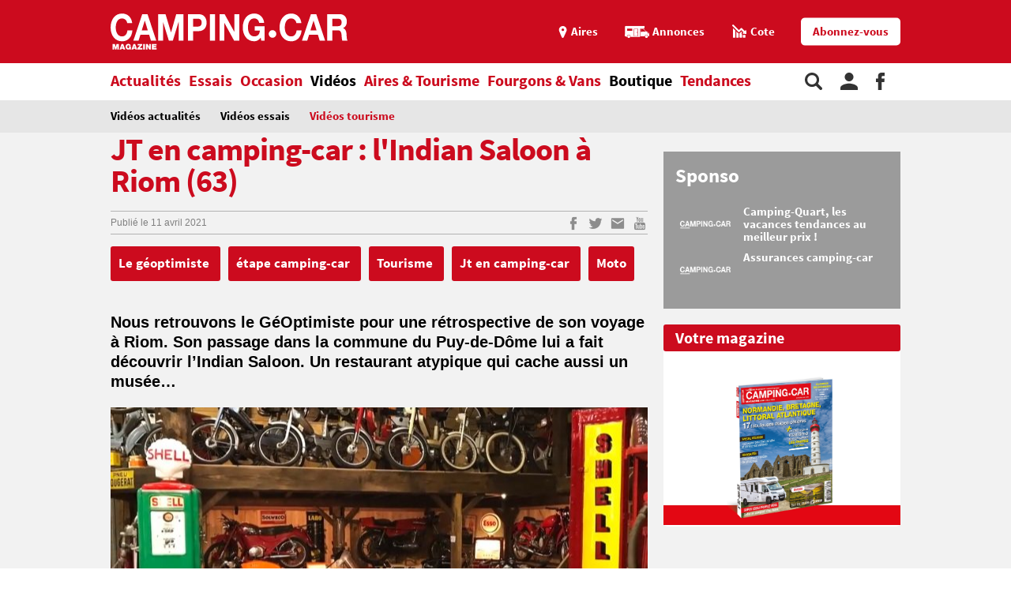

--- FILE ---
content_type: text/html;charset=UTF-8
request_url: https://www.camping-car.com/video-tourisme/26513-jt-en-camping-car-lindian-saloon-a-riom-63
body_size: 10773
content:
<!doctype html><html lang="fr"><head prefix="og: http://ogp.me/ns# fb: http://ogp.me/ns/fb# article: http://ogp.me/ns/article# website: http://ogp.me/ns/website#"><meta charset="utf-8"><meta name="viewport" content="width=device-width, initial-scale=1.0, shrink-to-fit=no"><meta name="referrer" content="origin-when-crossorigin"><meta property="og:locale" content="fr_FR"><meta property="og:url" content="https://www.camping-car.com/video-tourisme/26513-jt-en-camping-car-lindian-saloon-a-riom-63"><meta property="og:type" content="website"><meta property="og:site_name" content="Camping-car Magazine"><title>JT en camping-car : l'Indian Saloon à Riom (63) - Vidéos tourisme | Camping-car Magazine</title><meta name="description" content="Nous retrouvons le G&eacute;Optimiste pour une r&eacute;trospective de son voyage &agrave; Riom. Son passage dans la commune du Puy-de-D&ocirc;me lui a fait d&eacute;couvrir l&rsquo;Indian Saloon. Un restaurant atypique qui cache aussi un mus&eacute;e&hellip;"><link rel="canonical" href="https://www.camping-car.com/video-tourisme/26513-jt-en-camping-car-lindian-saloon-a-riom-63"><link rel="target_url" href="https://www.camping-car.com/video-tourisme/26513-jt-en-camping-car-lindian-saloon-a-riom-63"><link rel="amphtml" href="https://www.camping-car.com/video-tourisme/26513-jt-en-camping-car-lindian-saloon-a-riom-63.amp" ><meta property="og:title" content="JT en camping-car : l'Indian Saloon &agrave; Riom (63) - Vid&eacute;os tourisme | Camping-car Magazine"><meta property="og:description" content="Nous retrouvons le G&eacute;Optimiste pour une r&eacute;trospective de son voyage &agrave; Riom. Son passage dans la commune du Puy-de-D&ocirc;me lui a fait d&eacute;couvrir l&rsquo;Indian Saloon. Un restaurant atypique qui cache aussi un mus&eacute;e&hellip;"> <script type="application/ld+json">{ "@context": "http://schema.org",
          "@type": "Organization",
          "name": "Camping-Car Magazine",
          "url": "https://www.camping-car.com",
          "logo": "https://www.camping-car.com/img/logo-ccm-rouge.png",
          "potentialAction": {
            "@type": "SearchAction",
            "target": "https://www.camping-car.com/recherche?q={search_term_string}",
            "query-input": "required name=search_term_string"
          },
          "sameAs": [
                "https://www.facebook.com/campingcarmag",
                "https://plus.google.com/9223372036854775807",
                "https://www.youtube.com/user/campingcarmagazine"
            ]
        }</script> <link rel="icon" href="/img/favicon/favicon-16.png" sizes="16x16" type="image/png"><link rel="icon" href="/img/favicon/favicon-32.png" sizes="32x32" type="image/png"><link rel="icon" href="/img/favicon/favicon-48.png" sizes="48x48" type="image/png"><link rel="icon" href="/img/favicon/favicon-62.png" sizes="62x62" type="image/png"><link rel="icon" href="/img/favicon/favicon-192.png" sizes="192x192" type="image/png"><link rel="apple-touch-icon" href="/apple-touch-icon.png"><link rel="apple-touch-icon" href="/img/favicon/apple-touch-icon-57.png" sizes="57x57"><link rel="apple-touch-icon" href="/img/favicon/apple-touch-icon-72.png" sizes="72x72"><link rel="apple-touch-icon" href="/img/favicon/apple-touch-icon-76.png" sizes="76x76"><link rel="apple-touch-icon" href="/img/favicon/apple-touch-icon-114.png" sizes="114x114"><link rel="apple-touch-icon" href="/img/favicon/apple-touch-icon-120.png" sizes="120x120"><link rel="apple-touch-icon" href="/img/favicon/apple-touch-icon-144.png" sizes="144x144"><link rel="apple-touch-icon" href="/img/favicon/apple-touch-icon-152.png" sizes="152x152"><link rel="apple-touch-icon" href="/img/favicon/apple-touch-icon-180.png" sizes="180x180"><link rel="stylesheet" type="text/css" href="/css/ccm.css" media="all"><script src="/js/fundingchoices.js"></script><script src="/js/taboola-loader.js"></script> <script async='async' src='https://securepubads.g.doubleclick.net/tag/js/gpt.js'></script> <script>var googletag = googletag || {};
  googletag.cmd = googletag.cmd || [];</script> <script>googletag.cmd.push(function(){
        // tags
        googletag.pubads().setTargeting('page-id', '26513');
googletag.pubads().setTargeting('date', '11-04-2021');
googletag.pubads().setTargeting('dossier', 'videos');

      
        //identification du referer
        var adReferrer = document.referrer;
        (adReferrer.indexOf("google")>0) ? dfpReferrer = 'google' : dfpReferrer = 'other';
        googletag.pubads().setTargeting('referer',dfpReferrer);

        //gestion dynamique des pages de test
        // var adTest = new URL(document.URL).searchParams.get("adtest");
        // googletag.pubads().setTargeting('adtest',adTest);

        // opts & declanchement
        googletag.pubads().enableSingleRequest();
        googletag.pubads().setCentering(true);
        googletag.pubads().collapseEmptyDivs(true);
        googletag.enableServices();
    })</script>  <script async src=https://www.googletagmanager.com/gtag/js?id=G-0B54XH4DMT></script> <script>window.dataLayer = window.dataLayer || [];

  function gtag(){dataLayer.push(arguments);}

  gtag('js', new Date());

 

  gtag('config', 'G-0B54XH4DMT');</script> <link rel="preload" href="https://www.camping-car.com/img/ph.png" as="image"><link rel="preload" href="https://www.camping-car.com/fonts/source-sans-pro-bold.woff2" as="font" type="font/woff2" crossorigin> <!--[if gt IE 9]><link rel="stylesheet" type="text/css" href="/css/ie-fix.css" media="all"> <![endif]--></head><body><div id="habillage"> <script>googletag.cmd.push(function() {
      
      googletag.defineSlot('/21684681148/Camping-Car/video-tourisme_article', [[1,1]], 'habillage').addService(googletag.pubads()).setCollapseEmptyDiv(true);
      googletag.display('habillage'); 
    });</script> </div><div id="ofp"> <script>googletag.cmd.push(function() {
      
      googletag.defineOutOfPageSlot('/21684681148/Camping-Car/video-tourisme_article', 'ofp').addService(googletag.pubads()).setCollapseEmptyDiv(true);
      googletag.display('ofp'); 
    });</script> </div><div id="ccm"><header class="ccm-header"><div id="access"> <a rel="nofollow" href="#nav">Aller au menu</a> <a rel="nofollow" href="#ccm" accesskey="s">Aller au contenu</a> <a rel="nofollow" href="#search" accesskey="4">Aller à la recherche</a></div><div class="top-header"><div class="wrap-ccm"><div class="logo" itemscope="" itemtype="http://schema.org/Organization"> <a href="/" itemprop="url" title="Camping-car magazine"> <svg width="300" height="60"> <use xlink:href="/svg/sprite.svg#svg-logo"></use> </svg> </a></div><div class="top-right"> <a title="Menu" class="bt-menu js-open-menu" id="showMenu"> <span>MENU</span> </a><div class="close-nav js-close-menu"> <svg width="25" height="25"> <use xlink:href="/svg/sprite.svg#svg-close"></use> </svg></div><div class="lk-top"> <a href="/aires" title="Les aires"> <span class="picto pic-gps"> <svg width="15" height="20"> <use xlink:href="/svg/sprite.svg#svg-gps"></use> </svg> </span> <span class="txt"> Aires </span> </a> <a href="/occasion/annonces" title="Les annonces"> <span class="picto pic-annonces"> <svg width="33" height="16"> <use xlink:href="/svg/sprite.svg#svg-campingcar"></use> </svg> </span> <span class="txt"> Annonces </span> </a> <a href="/occasion/cote" title="Les Cotes"> <span class="picto pic-cote"> <svg width="22" height="18"> <use xlink:href="/svg/sprite.svg#svg-cote"></use> </svg> </span> <span class="txt"> Cote </span> </a> <a href="https://boutique.edicamp.com/collections/abonnements" target="_blank" title="Abonnez-vous" class="bt-round white" style="color: #cc0b1e"> Abonnez-vous </a></div></div></div></div><nav class="ccm-nav"><div class="wrap-ccm"><div class="nav-left"><form action="/recherche" role="search" class="ccm-nav-search"><div class="wrap-ccm"> <input name="w" type="text" name="" class="search-field" placeholder="Rechercher"> <button type="submit"> <svg width="20" height="20"> <use xlink:href="/svg/sprite.svg#svg-search"></use> </svg> </button></div></form><ul class="items-menu"><li class="m-item"> <a href="/aires" title="Les aires" rel="nofollow"> <span class="picto pic-gps"> <svg width="15" height="20"> <use xlink:href="/svg/sprite.svg#svg-gps"></use> </svg> </span> <span class="item-list"> Aires </span> </a></li><li class="m-item"> <a href="/occasion/cote" title="Les Cotes" rel="nofollow"> <span class="picto pic-cote"> <svg width="22" height="18"> <use xlink:href="/svg/sprite.svg#svg-cote"></use> </svg> </span> <span class="item-list"> Cotes </span> </a></li><li class="m-item"> <a href="https://boutique.edicamp.com/collections/abonnements" target="_blank" title="Abonnez-vous" rel="nofollow"> <span class="item-list"> Abonnez-vous </span> </a></li><li class="js-nav-link "> <a href="https://www.camping-car.com/actualites" title="Actualités"> <span class="item-list" > Actualités </span> <span class="pic-mob-nav"> <svg width="12" height="12"> <use xlink:href="/svg/sprite.svg#svg-fleche-d"></use> </svg> </span> </a><div class="wrap-ss-nav"><div class="ss-nav"><ul><li > <a href="/actus-des-marques" title="Actus des marques"> Actus des marques </a></li><li > <a href="/equipements-et-accessoires" title="Équipements et accessoires"> Équipements et accessoires </a></li><li > <a href="/actus-des-aires" title="Actus des aires"> Actus des aires </a></li><li > <a href="/agenda-des-pro" title="Agenda des Pro"> Agenda des Pro </a></li><li > <a href="/reglementation" title="Réglementation"> Réglementation </a></li><li > <a href="/carnet-dadresses" title="Carnet d&#039;adresses"> Carnet d&#039;adresses </a></li><li > <a href="/nos-actus" title="Nos actus"> Nos actus </a></li></ul></div></div></li><li class="js-nav-link "> <a href="https://www.camping-car.com/essais" title="Essais"> <span class="item-list" > Essais </span> <span class="pic-mob-nav"> <svg width="12" height="12"> <use xlink:href="/svg/sprite.svg#svg-fleche-d"></use> </svg> </span> </a><div class="wrap-ss-nav"><div class="ss-nav"><ul><li > <a href="/tous-les-essais" title="Tous les essais"> Tous les essais </a></li><li > <a href="/fiches-techniques/search" title="Fiches techniques"> Fiches techniques </a></li><li > <a href="/guide-dachat" title="Guide d&#039;achat"> Guide d&#039;achat </a></li></ul></div></div></li><li class="js-nav-link "> <a href="https://www.camping-car.com/occasion" title="Occasion"> <span class="item-list" > Occasion </span> <span class="pic-mob-nav"> <svg width="12" height="12"> <use xlink:href="/svg/sprite.svg#svg-fleche-d"></use> </svg> </span> </a><div class="wrap-ss-nav"><div class="ss-nav"><ul><li > <a href="/occasion/annonces" title="Annonces"> Annonces </a></li><li > <a href="/occasion/cote" title="Cotes officielles"> Cotes officielles </a></li><li > <a href="/bien-acheter" title="Bien acheter"> Bien acheter </a></li><li > <a href="/occasion/annuaire-des-professionnels" title="Annuaire des professionnels"> Annuaire des professionnels </a></li></ul></div></div></li><li class="js-nav-link js-force-activ activ"> <a href="https://www.camping-car.com/videos" title="Vidéos"> <span class="item-list" > Vidéos </span> <span class="pic-mob-nav"> <svg width="12" height="12"> <use xlink:href="/svg/sprite.svg#svg-fleche-d"></use> </svg> </span> </a><div class="wrap-ss-nav"><div class="ss-nav"><ul><li > <a href="/video-actualites" title="Vidéos actualités"> Vidéos actualités </a></li><li > <a href="/video-essais" title="Vidéos essais"> Vidéos essais </a></li><li class="activ"> <a href="/video-tourisme" title="Vidéos tourisme"> Vidéos tourisme </a></li></ul></div></div></li><li class="js-nav-link "> <a href="https://www.camping-car.com/tourisme" title="Aires &amp; Tourisme"> <span class="item-list" > Aires &amp; Tourisme </span> <span class="pic-mob-nav"> <svg width="12" height="12"> <use xlink:href="/svg/sprite.svg#svg-fleche-d"></use> </svg> </span> </a><div class="wrap-ss-nav"><div class="ss-nav"><ul><li > <a href="https://www.camping-car.com/aires" title="Aires de services"> Aires de services </a></li><li > <a href="/balades-et-voyages" title="Balades et voyages"> Balades et voyages </a></li><li > <a href="/agenda-des-regions" title="Agenda des régions"> Agenda des régions </a></li><li > <a href="/fete-europeenne-du-camping-car" title="Fête Européenne du Camping-Car"> Fête Européenne du Camping-Car </a></li><li > <a href="/tourisme/itineraires" title="Itinéraires"> Itinéraires </a></li></ul></div></div></li><li class="js-nav-link "> <a href="https://www.camping-car.com/type/fourgon" title="Fourgons &amp; Vans"> <span class="item-list" > Fourgons &amp; Vans </span> </a></li><li class="js-nav-link "> <a href="https://www.camping-car.com/magazine.php" title="Boutique"> <span class="item-list" style="color: black"> Boutique </span> </a></li><li class="js-nav-link "> <a href="https://www.camping-car.com/tendances" title="Tendances"> <span class="item-list" > Tendances </span> </a></li></ul></div><aside class="nav-right"> <a rel="nofollow" class="item-service js-search" title="Rechercher sur le site"> <svg width="22" height="22"> <use xlink:href="/svg/sprite.svg#svg-search"></use> </svg> </a> <a href="/espace-membres" class="item-service js-login" rel="nofollow" title="Espace membres"> <svg width="22" height="22"> <use xlink:href="/svg/sprite.svg#svg-user"></use> </svg> </a> <a href="https://www.facebook.com/campingcarmag" class="item-service" target="_blank" rel="nofollow" title="Suivez-nous sur Facebook"> <svg width="11" height="22"> <use xlink:href="/svg/sprite.svg#svg-fb"></use> </svg> </a></aside></div></nav><div class="ccm-top-login"><div class="wrap-ccm"><form method="post" action="/espace-membres/connexion" class="ccm-login-header"> <input type="hidden" name="return_path" value="/video-tourisme/26513-jt-en-camping-car-lindian-saloon-a-riom-63"><fieldset> <span class="label"> Déjà membre ? </span> <input type="email" required name="login" placeholder="email"> <input type="password" required name="password" placeholder="Mot de passe"> <button type="submit" id="bt-submit-login" class="bt-round red t-white"> <svg width="10" height="20"> <use xlink:href="/svg/sprite.svg#svg-fleche-d"></use> </svg> </button> <a href="/espace-membres/mdp-oubli?return=%2Fvideo-tourisme%2F26513-jt-en-camping-car-lindian-saloon-a-riom-63" rel="nofollow" title="Mot de passe oublié" class="lk-forgot"> Mot de passe oublié </a></fieldset></form><div class="new-account"> <span class="label">Pas encore membre ?</span> <a href="/espace-membres/inscription" rel="nofollow" title="Créer un compte" class="bt-round red t-white"> Créer un compte </a></div></div></div><div class="ccm-top-logged"><div class="wrap-ccm"><div class="left-log"> <span class="member-name">Bonjour <strong></strong></span></div><div class="right-log"><ul><li><a href="/espace-membres">Mon compte</a></li><li><a href="/espace-membres/mes-itineraires">Mes itinéraires</a></li><li><a href="/espace-membres/edition">Gérer mes informations</a></li><li><a href="/espace-membres/deconnexion">Déconnexion</a></li></ul></div></div></div></header><div class="ccm-promo megaban"><div id="banner1"> <script>googletag.cmd.push(function() {
      var banner_mapping = googletag.sizeMapping().addSize([0,0], [[320,50],[320,150]]).addSize([1024,600], [[1000,200],[1000,90],[728,90]]).addSize([1023,599], [[728,90],[320,50],[320,150]]).addSize([800,480], [[728,90],[320,50],[320,150]]).build();
      googletag.defineSlot('/21684681148/Camping-Car/video-tourisme_article', [[1000,200],[320,150],[1000,90],[728,90],[320,50]], 'banner1').defineSizeMapping(banner_mapping).addService(googletag.pubads()).setTargeting('pos', 'atf').setCollapseEmptyDiv(true);
      googletag.display('banner1'); 
    });</script> </div></div><main class="wrap-ccm page-article"><div class="breadcrumbs" aria-label="breadcrumb"><ol itemscope itemtype="http://schema.org/BreadcrumbList"><li itemprop="itemListElement" itemscope="" itemtype="https://schema.org/ListItem"> <a itemprop="item" href="/" title="Accueil"> <span itemprop="name">Accueil</span><meta itemprop="position" content="1"> </a></li><li itemprop="itemListElement" itemscope="" itemtype="https://schema.org/ListItem"> <a itemprop="item" href="/videos" title="Vidéos"> <span itemprop="name">Vidéos</span><meta itemprop="position" content="2"> </a></li><li itemprop="itemListElement" itemscope="" itemtype="https://schema.org/ListItem"> <a itemprop="item" href="/video-tourisme" title="Vidéos tourisme"> <span itemprop="name">Vidéos tourisme</span><meta itemprop="position" content="3"> </a></li><li itemprop="itemListElement" itemscope="" itemtype="https://schema.org/ListItem"> <span itemprop="name">JT en camping-car : l'Indian Saloon à Riom (63)</span><meta itemprop="position" content="4"></li></ol></div><div class="content-col"><article class="article-ccm univ-red"><header class="head-art"><h1 itemprop="name headline" class="title-art"> JT en camping-car : l'Indian Saloon à Riom (63)</h1></header><div class="content-art"><aside class="aside-art"><div class="infos-art"> <span class="date-pub"> Publié le <time itemprop="datePublished" datetime="2021-04-11T15:05:01+02:00"> 11 avril 2021 </time> </span></div><div class="social-bt"> <a href="https://www.facebook.com/sharer.php?u=https%3A%2F%2Fwww.camping-car.com%2Fvideo-tourisme%2F26513-jt-en-camping-car-lindian-saloon-a-riom-63&t=JT+en+camping-car+%3A+l%27Indian+Saloon+%C3%A0+Riom+%2863%29" onclick="window.open(this.href, '', 'menubar=no,toolbar=no,resizable=yes,scrollbars=yes,height=600,width=600');return false;" title="Partagez sur Facebook : JT en camping-car : l&#039;Indian Saloon à Riom (63)" rel="nofollow" class="fb"> <span> <svg width="9" height="17"> <use xlink:href="/svg/sprite.svg#svg-fb"></use> </svg> </span> </a> <a href="https://twitter.com/share?url=https%3A%2F%2Fwww.camping-car.com%2Fvideo-tourisme%2F26513-jt-en-camping-car-lindian-saloon-a-riom-63&via=campingcarmag&text=JT+en+camping-car+%3A+l%27Indian+Saloon+%C3%A0+Riom+%2863%29" onclick="window.open(this.href, '', 'menubar=no,toolbar=no,resizable=yes,scrollbars=yes,height=600,width=600');return false;" title="Partagez sur Twitter : JT en camping-car : l&#039;Indian Saloon à Riom (63)" rel="nofollow" class="tw"> <span> <svg width="17" height="17"> <use xlink:href="/svg/sprite.svg#svg-tw"></use> </svg> </span> </a> <a href="mailto:?subject=Camping-Car Magazine : JT+en+camping-car+%3A+l%27Indian+Saloon+%C3%A0+Riom+%2863%29&body=Cet article de Camping-Car Magazine vous a été recommandé : https%3A%2F%2Fwww.camping-car.com%2Fvideo-tourisme%2F26513-jt-en-camping-car-lindian-saloon-a-riom-63" title="Envoyez cet article par email" class="email"> <span> <svg width="17" height="17"> <use xlink:href="/svg/sprite.svg#svg-email"></use> </svg> </span> </a> <a href="https://www.youtube.com/user/campingcarmagazine/featured?disable_polymer=1" title="Voir la chaine Youtube" rel="nofollow" class="youtube"> <span> <svg width="17" height="17"> <use xlink:href="/svg/sprite.svg#svg-youtube"></use> </svg> </span> </a></div></aside><aside class="tags"> <a href="tag/le-geoptimiste" title="le géoptimiste"> Le géoptimiste </a> <a href="tag/etape-camping-car" title="étape camping-car"> étape camping-car </a> <a href="tag/tourisme" title="tourisme"> Tourisme </a> <a href="tag/jt-en-camping-car" title="jt en camping-car"> Jt en camping-car </a> <a href="tag/moto" title="moto"> Moto </a></aside><div class="chapo"><p>Nous retrouvons le GéOptimiste pour une rétrospective de son voyage à Riom. Son passage dans la commune du Puy-de-Dôme lui a fait découvrir l’Indian Saloon. Un restaurant atypique qui cache aussi un musée…</p></div><div class="galerie-photos js-slider"><div class="top-gal"><ul><li class="activ current"><figure class="visu-art is-landscape" itemprop="image"> <picture > <source srcset="/asset/cms/414x259/166772/config/122570/image.jpg" media="(max-width:414px)"> <source srcset="/asset/cms/414x259/166772/config/122570/image.jpg" media="(max-width:1023px)"> <img src="/asset/cms/680x453/166772/config/122570/image.jpg" alt="" width="680" height="453"> </picture><figcaption><div class="legende-pic"> <span class="credits-photo"> ©&nbsp;Le GéOptimiste </span></div></figcaption></figure></li></ul></div></div><section class="popup-modal galerie-photos-zoom small-mosaic"><header class="head-gal-pop"><div class="logo-gal"> <svg width="200" height="40"> <use xlink:href="/svg/sprite.svg#svg-logo"></use> </svg></div><div class="gal-title"> JT en camping-car : l'Indian Saloon à Riom (63)</div><div class="top-pic-gal"> <span class="mod-photo"> <svg width="15" height="15"> <use xlink:href="/svg/sprite.svg#svg-apn"></use> </svg> </span> <span class="mod-mosaic"> <svg width="15" height="15"> <use xlink:href="/svg/sprite.svg#svg-mosaic"></use> </svg> </span> <span class="close-modal"> <svg width="15" height="15"> <use xlink:href="/svg/sprite.svg#svg-close"></use> </svg> </span></div></header><div><div class="top-gal"><div class="prev-next"><div class="nav-gal prev"> <span rel="prev"> <em> <svg width="20" height="20"> <use xlink:href="/svg/sprite.svg#svg-fleche-g"></use> </svg> </em> </span></div><div class="nav-gal next"> <span rel="next"> <em> <svg width="20" height="20"> <use xlink:href="/svg/sprite.svg#svg-fleche-d"></use> </svg> </em> </span></div></div></div><aside class="col-gal"><div class="bloc-promo"><div id="diapo1"> <script>googletag.cmd.push(function() {
      
      googletag.defineSlot('/21684681148/Camping-Car/video-tourisme_article', [[300,250]], 'diapo1').addService(googletag.pubads()).setTargeting('pos', '1').setCollapseEmptyDiv(true);
      googletag.display('diapo1'); 
    });</script> </div></div><div class="col-gal-list"><div class="prev-next"><div class="nav-gal next"> <span rel="next"> <em> <svg width="10" height="10"> <use xlink:href="/svg/sprite.svg#svg-fleche-d"></use> </svg> </em> </span></div></div><div class="content-slide"><div class="col-gal-list-wrapper"></div></div><div class="prev-next"><div class="nav-gal prev"> <span rel="prev"> <em> <svg width="10" height="10"> <use xlink:href="/svg/sprite.svg#svg-fleche-g"></use> </svg> </em> </span></div></div></div></aside></div></section><div class="ccm-promo" style="margin-top: 2rem;"><div id="inread"> <script>googletag.cmd.push(function() {
      
      googletag.defineSlot('/21684681148/Camping-Car/video-tourisme_article', [[3,3]], 'inread').addService(googletag.pubads()).setTargeting('pos', 'mtf').setCollapseEmptyDiv(true);
      googletag.display('inread'); 
    });</script> </div></div><div class="txt-art" itemprop="articleBody"><p>Cette semaine, <strong>le GéOptimiste nous emmène dans le Puy-de-Dôme, dans la ville de Riom.</strong> La commune, située au nord de Clermont-Ferrand, abrite <strong>l’Indian Saloon</strong>. Cet établissement, à l’identité nord-américaine, est un lieu où l’on peut manger un bon burger et profiter des animations quotidiennes. En effet, des concerts sont organisés tous les soirs dans des styles de musique très éclectiques pour permettre aux visiteurs de s’amuser. Et ce n’est pas la seule particularité de ce restaurant ! En effet, l’Indian Saloon compte également un musée de la moto. Un musée qui compte pas moins de 600 motos dont 200 side-cars. La collection a été réunie depuis ces 20 dernières années par un collectionneur passionné. On y trouve notamment la moto du champion du monde Christian Sarron avec laquelle il a remporté le Bol d’Or en 1991. En attendant de pouvoir vous y rendre, découvrez l’Indian Saloon en vidéo. Et tous les JT en camping-car du GéOptimiste sont à retrouver <a title="sur YouTube" href="https://www.youtube.com/channel/UCZQjMVw_oZuW_EVpcd0fhKQ" target="_blank">sur YouTube</a>.</p><div class="embed-container"><iframe width="200" height="113" src="https://www.youtube.com/embed/t-QgEWmzFGw?feature=oembed" frameborder="0" allow="accelerometer; autoplay; clipboard-write; encrypted-media; gyroscope; picture-in-picture; web-share" referrerpolicy="strict-origin-when-cross-origin" allowfullscreen="" title="Riom - l'Indian Saloon, le collectionneur et le champion du monde"></iframe></div><p>&nbsp;</p></div></div><aside class="aside-art"><div class="BeOpWidget"></div><div class="infos-art"> <a href="#ccm-reac" title="0 commentaire sur cet article"> Soyez le premier à commenter cet article </a></div><div class="social-bt"> <a href="https://www.facebook.com/sharer.php?u=https%3A%2F%2Fwww.camping-car.com%2Fvideo-tourisme%2F26513-jt-en-camping-car-lindian-saloon-a-riom-63&t=JT+en+camping-car+%3A+l%27Indian+Saloon+%C3%A0+Riom+%2863%29" onclick="window.open(this.href, '', 'menubar=no,toolbar=no,resizable=yes,scrollbars=yes,height=600,width=600');return false;" title="Partagez sur Facebook : JT en camping-car : l&#039;Indian Saloon à Riom (63)" rel="nofollow" class="fb"> <span> <svg width="9" height="17"> <use xlink:href="/svg/sprite.svg#svg-fb"></use> </svg> </span> </a> <a href="https://twitter.com/share?url=https%3A%2F%2Fwww.camping-car.com%2Fvideo-tourisme%2F26513-jt-en-camping-car-lindian-saloon-a-riom-63&via=campingcarmag&text=JT+en+camping-car+%3A+l%27Indian+Saloon+%C3%A0+Riom+%2863%29" onclick="window.open(this.href, '', 'menubar=no,toolbar=no,resizable=yes,scrollbars=yes,height=600,width=600');return false;" title="Partagez sur Twitter : JT en camping-car : l&#039;Indian Saloon à Riom (63)" rel="nofollow" class="tw"> <span> <svg width="17" height="17"> <use xlink:href="/svg/sprite.svg#svg-tw"></use> </svg> </span> </a> <a href="mailto:?subject=Camping-Car Magazine : JT+en+camping-car+%3A+l%27Indian+Saloon+%C3%A0+Riom+%2863%29&body=Cet article de Camping-Car Magazine vous a été recommandé : https%3A%2F%2Fwww.camping-car.com%2Fvideo-tourisme%2F26513-jt-en-camping-car-lindian-saloon-a-riom-63" title="Envoyez cet article par email" class="email"> <span> <svg width="17" height="17"> <use xlink:href="/svg/sprite.svg#svg-email"></use> </svg> </span> </a> <a href="https://www.youtube.com/user/campingcarmagazine/featured?disable_polymer=1" title="Voir la chaine Youtube" rel="nofollow" class="youtube"> <span> <svg width="17" height="17"> <use xlink:href="/svg/sprite.svg#svg-youtube"></use> </svg> </span> </a></div></aside><div class="container-lk align-c"> <a href="#ccm-reac" title="Commentez cet article" class="bt-round yellow-star t-white"> Commentez cet article </a></div></article><div id="native1"> <script>googletag.cmd.push(function() {
      
      googletag.defineSlot('/21684681148/Camping-Car/video-tourisme_article', [[2,2],"fluid"], 'native1').addService(googletag.pubads()).setTargeting('pos', '1').setCollapseEmptyDiv(true);
      googletag.display('native1'); 
    });</script> </div><div class="bottom-art"><div class="univ-red"><h2 class="title-sect"> Nous vous recommandons</h2></div><section class="type-one univ-red"><h3 class="title-sect-inline t-red"> Actualités</h3><div class="bloc-arts three-arts"><article class="small-art "> <a href="/actus-des-aires/30497-peche-balades-et-patrimoine-bienvenue-sur-laire-de-la-tour-dauvergne-63" title="Pêche, balades et patrimoine : bienvenue sur l&#039;aire de La Tour d&#039;Auvergne (63)"><figure class="visu-art is-landscape" itemprop="image"> <picture class="js-lazyload"> <source srcset="/asset/cms/414x259/201056/config/151028/image.jpg" media="(max-width:414px)"> <source srcset="/asset/cms/414x259/201056/config/151028/image.jpg" media="(max-width:1023px)"> <img src="/img/ph.png" data-original="/asset/cms/238x128/201056/config/151028/image.jpg" alt="" width="414" height="128"> </picture></figure><div class="content-bloc-art"><h4 class="title-art"> Pêche, balades et patrimoine : bienvenue sur l'aire de La Tour d'Auvergne (63)</h4><div class="desc"> Dans un écrin de verdure qui ne demande qu'à être découvert, l'aire de camping-car de La Tour d'Auvergne, ... <span class="date-pub"> Publié le 12/04/2025 </span></div></div> </a></article><article class="small-art "> <a href="/nos-actus/30010-elisez-laire-de-camping-car-de-lannee-2024" title="Élisez l’aire de camping-car de l’année 2024"><figure class="visu-art is-landscape" itemprop="image"> <picture class="js-lazyload"> <source srcset="/asset/cms/414x259/193322/config/145633/456454199-1573572986848108-9077459725780709332-n.jpg" media="(max-width:414px)"> <source srcset="/asset/cms/414x259/193322/config/145633/456454199-1573572986848108-9077459725780709332-n.jpg" media="(max-width:1023px)"> <img src="/img/ph.png" data-original="/asset/cms/238x128/193322/config/145633/456454199-1573572986848108-9077459725780709332-n.jpg" alt="" width="414" height="128"> </picture></figure><div class="content-bloc-art"><h4 class="title-art"> Élisez l’aire de camping-car de l’année 2024</h4><div class="desc"> Camping-Car Magazine organise l’élection de l’aire de l’année depuis près de 40 ans. Nous vous invitons à ... <span class="date-pub"> Publié le 11/10/2024 </span></div></div> </a></article><article class="small-art "> <a href="/nos-actus/29512-planifiez-votre-sejour-hors-saison-sur-lile-de-beaute-avec-camping-car-corse" title="Planifiez votre séjour hors saison sur l&#039;île de Beauté avec Camping-Car Corse"><figure class="visu-art is-landscape" itemprop="image"> <picture class="js-lazyload"> <source srcset="/asset/cms/414x259/190427/config/142373/image.jpg" media="(max-width:414px)"> <source srcset="/asset/cms/414x259/190427/config/142373/image.jpg" media="(max-width:1023px)"> <img src="/img/ph.png" data-original="/asset/cms/238x128/190427/config/142373/image.jpg" alt="" width="414" height="128"> </picture></figure><div class="content-bloc-art"><h4 class="title-art"> Planifiez votre séjour hors saison sur l'île de Beauté avec Camping-Car Corse</h4><div class="desc"> Vous souhaitez découvrir la Corse en camping-car, hors saison, mais l'organisation de votre traversée en ... <span class="date-pub"> Publié le 14/03/2024 </span></div></div> </a></article></div></section><section class="type-one univ-blue-light"><div class="bloc-reco"><h3 class="title-sect-inline t-blue"> Essais</h3><div class="bloc-arts three-arts"><article class="small-art"> <a href="/tous-les-essais/29990-kea-p90-un-camping-car-familial-raffine-avec-de-nombreux-rangements" title="Kea P90 : Un camping-car familial raffiné avec de nombreux rangements"><figure class="visu-art is-landscape" itemprop="image"> <picture class="js-lazyload"> <source srcset="/asset/cms/414x259/194038/config/146341/mobilvetta-p90.jpg" media="(max-width:414px)"> <source srcset="/asset/cms/414x259/194038/config/146341/mobilvetta-p90.jpg" media="(max-width:1023px)"> <img src="/img/ph.png" data-original="/asset/cms/320x245/194038/config/146341/mobilvetta-p90.jpg" alt="" width="414" height="245"> </picture></figure><div class="content-bloc-art"><h4 class="title-art"> Kea P90 : Un camping-car familial raffiné avec de nombreux rangements</h4><div class="desc"> En 2025, Mobilvetta peaufine ses gammes et propose des nouveautés en matière d’équipement et d’aménagement ...</div><div class="date-pub"> Publié le 05/10/2024</div></div> </a></article></div></div></section><section class="type-one univ-yellow"><div class="bloc-reco"><h3 class="title-sect-inline t-yellow"> Annonces</h3><div class="js-slider mini-slide slider line-three"><div class="wrap-slide"><ul class="content-slider"><li class="annonce-art"> <a href="/occasion/annonces/detail/lyo241219624-camping-car-itineo-sb-740-spirit-edition" title="Camping-car ITINEO SB 740 SPIRIT EDITION"><figure class="visu-art" itemprop="image"> <picture> <img alt="Camping-car ITINEO SB 740 SPIRIT EDITION" src="https://media.idylcar.fr/vehicles/LYO-2412-19624/5a9ba1d0-3ced-461e-8d18-2ca8a28032d9-1.jpg"> </picture></figure><div class="content-bloc-art"><h4 class="title-art"> Camping-car ITINEO SB 740 SPIRIT EDITION</h4><div class="desc"> 81 890 €</div> <span class="date-pub"> 2025 </span></div> </a></li><li class="annonce-art"> <a href="/occasion/annonces/detail/lao250120455-camping-car-dethleffs-trend-t7057-dbl-boite-automatique" title="Camping-car DETHLEFFS TREND T7057 DBL Boite automatique"><figure class="visu-art" itemprop="image"> <picture> <img alt="Camping-car DETHLEFFS TREND T7057 DBL Boite automatique" src="https://media.idylcar.fr/vehicles/LAO-2501-20455/99a99006-f6cc-4901-b7ca-24dca3b9f75f-IMG_7929.jpg"> </picture></figure><div class="content-bloc-art"><h4 class="title-art"> Camping-car DETHLEFFS TREND T7057 DBL Boite automatique</h4><div class="desc"> 83 720 €</div> <span class="date-pub"> 2025 </span></div> </a></li><li class="annonce-art"> <a href="/occasion/annonces/detail/sla251226243-camping-car-rimor-hygg7-6-couchages" title="Camping-car RIMOR HYGG7 6 COUCHAGES"><figure class="visu-art" itemprop="image"> <picture> <img alt="Camping-car RIMOR HYGG7 6 COUCHAGES" src="https://media.idylcar.fr/vehicles/SLA-2512-26243/3f41133e-6319-46e5-b18a-69b9e1e5655f-bc1.jpg"> </picture></figure><div class="content-bloc-art"><h4 class="title-art"> Camping-car RIMOR HYGG7 6 COUCHAGES</h4><div class="desc"> 52 990 €</div> <span class="date-pub"> 2023 - 44 057&nbsp;km </span></div> </a></li><li class="annonce-art"> <a href="/occasion/annonces/detail/lma250221005-camping-car-pilote-p-650-c-expression" title="Camping-car PILOTE P 650 C Expression"><figure class="visu-art" itemprop="image"> <picture> <img alt="Camping-car PILOTE P 650 C Expression" src="https://media.idylcar.fr/vehicles/LMA-2502-21005/f2ba1043-b4a8-48f7-bc57-2789cd0272e1-image00006.jpeg"> </picture></figure><div class="content-bloc-art"><h4 class="title-art"> Camping-car PILOTE P 650 C Expression</h4><div class="desc"> 77 630 €</div> <span class="date-pub"> 2025 </span></div> </a></li><li class="annonce-art"> <a href="/occasion/annonces/detail/vsl251125809-camping-car-challenger-genesis-58" title="Camping-car CHALLENGER GENESIS 58"><figure class="visu-art" itemprop="image"> <picture> <img alt="Camping-car CHALLENGER GENESIS 58" src="https://media.idylcar.fr/vehicles/VSL-2511-25809/81a38a3a-f428-44b9-80e7-e28fa8197523-1000039726.jpg"> </picture></figure><div class="content-bloc-art"><h4 class="title-art"> Camping-car CHALLENGER GENESIS 58</h4><div class="desc"> 39 990 €</div> <span class="date-pub"> 2011 - 15 830&nbsp;km </span></div> </a></li><li class="annonce-art"> <a href="/occasion/annonces/detail/bea250422010-camping-car-rapido-c-03-le-camping-car-compact-par-excellence" title="Camping-car RAPIDO C 03 - Le camping-car compact par excellence !!"><figure class="visu-art" itemprop="image"> <picture> <img alt="Camping-car RAPIDO C 03 - Le camping-car compact par excellence !!" src="https://media.idylcar.fr/vehicles/BEA-2504-22010/140ff991-9d25-4e2c-b7bf-9f37ccfe9b0d-IMG_20250502_120411.jpg"> </picture></figure><div class="content-bloc-art"><h4 class="title-art"> Camping-car RAPIDO C 03 - Le camping-car compact par excellence !!</h4><div class="desc"> 78 840 €</div> <span class="date-pub"> 2025 </span></div> </a></li><li class="annonce-art"> <a href="/occasion/annonces/detail/lao250924348-camping-car-adria-matrix-650-dc-pack-anniversaire-boite-auto" title="Camping-car ADRIA MATRIX 650 DC PACK ANNIVERSAIRE BOITE AUTO"><figure class="visu-art" itemprop="image"> <picture> <img alt="Camping-car ADRIA MATRIX 650 DC PACK ANNIVERSAIRE BOITE AUTO" src="https://media.idylcar.fr/vehicles/LAO-2509-24348/2ea876c9-7f4c-4901-96a4-ea278c1f403f-IMG_0434.jpg"> </picture></figure><div class="content-bloc-art"><h4 class="title-art"> Camping-car ADRIA MATRIX 650 DC PACK ANNIVERSAIRE BOITE AUTO</h4><div class="desc"> 82 800 €</div> <span class="date-pub"> 2026 </span></div> </a></li><li class="annonce-art"> <a href="/occasion/annonces/detail/tar250723576-camping-car-eura-mobil-il-670-sb-depot-vente" title="Camping-car EURA MOBIL IL 670 SB - Dépôt-vente"><figure class="visu-art" itemprop="image"> <picture> <img alt="Camping-car EURA MOBIL IL 670 SB - Dépôt-vente" src="https://media.idylcar.fr/vehicles/TAR-2507-23576/d49d14eb-2d8c-43ae-8ee6-351a360bb764-image8.jpeg"> </picture></figure><div class="content-bloc-art"><h4 class="title-art"> Camping-car EURA MOBIL IL 670 SB - Dépôt-vente</h4><div class="desc"> 39 500 €</div> <span class="date-pub"> 2014 - 106 345&nbsp;km </span></div> </a></li><li class="annonce-art"> <a href="/occasion/annonces/detail/tar250321677-camping-car-bavaria-t620d-unik" title="Camping-car BAVARIA T620D Unik"><figure class="visu-art" itemprop="image"> <picture> <img alt="Camping-car BAVARIA T620D Unik" src="https://media.idylcar.fr/vehicles/TAR-2503-21677/5ac9c67f-9a78-4422-979e-69506f0860b1-IMG_5870.jpg"> </picture></figure><div class="content-bloc-art"><h4 class="title-art"> Camping-car BAVARIA T620D Unik</h4><div class="desc"> 72 780 €</div> <span class="date-pub"> 2025 </span></div> </a></li><li class="annonce-art"> <a href="/occasion/annonces/detail/bre251025110-camping-car-laika-rexosline-9009" title="Camping-car LAIKA REXOSLINE 9009"><figure class="visu-art" itemprop="image"> <picture> <img alt="Camping-car LAIKA REXOSLINE 9009" src="https://media.idylcar.fr/vehicles/BRE-2510-25110/4f9c0ae0-4ed5-471a-b892-e1ce112c2c89-IMG_0914.jpeg"> </picture></figure><div class="content-bloc-art"><h4 class="title-art"> Camping-car LAIKA REXOSLINE 9009</h4><div class="desc"> 79 900 €</div> <span class="date-pub"> 2016 - 105 000&nbsp;km </span></div> </a></li><li class="annonce-art"> <a href="/occasion/annonces/detail/lao251125989-camping-car-adria-600-dt-matrix-plus" title="Camping-car ADRIA 600 DT MATRIX PLUS"><figure class="visu-art" itemprop="image"> <picture> <img alt="Camping-car ADRIA 600 DT MATRIX PLUS" src="https://media.idylcar.fr/vehicles/LAO-2511-25989/eccf3d79-59cd-43be-a09e-9492f5598d9f-IMG_1781.jpg"> </picture></figure><div class="content-bloc-art"><h4 class="title-art"> Camping-car ADRIA 600 DT MATRIX PLUS</h4><div class="desc"> 77 900 €</div> <span class="date-pub"> 2023 - 5 631&nbsp;km </span></div> </a></li><li class="annonce-art"> <a href="/occasion/annonces/detail/lao251024904-camping-car-mclouis-mc4-881-25-edition-boite-automatique" title="Camping-car MCLOUIS Mc4 881 25 EDITION BOITE AUTOMATIQUE"><figure class="visu-art" itemprop="image"> <picture> <img alt="Camping-car MCLOUIS Mc4 881 25 EDITION BOITE AUTOMATIQUE" src="https://media.idylcar.fr/vehicles/LAO-2510-24904/be6960ed-0ed9-49b4-a140-a2b135cf1441-IMG_0697.jpg"> </picture></figure><div class="content-bloc-art"><h4 class="title-art"> Camping-car MCLOUIS Mc4 881 25 EDITION BOITE AUTOMATIQUE</h4><div class="desc"> 71 590 €</div> <span class="date-pub"> 2026 </span></div> </a></li></ul><div class="nav-gal prev"> <span rel="prev"> <svg width="40" height="40"> <use xlink:href="/svg/sprite.svg#svg-fleche-g"></use> </svg> </span></div><div class="nav-gal next"> <span rel="next"> <svg width="40" height="40"> <use xlink:href="/svg/sprite.svg#svg-fleche-d"></use> </svg> </span></div></div></div></div></section></div> <a id="ccm-reac"></a><div class="bloc-reactions"><h3 class="title-sect red t-white"> Vos commentaires</h3><div class="content-bloc"><div class="fb-comments" data-width="100%" data-numposts="8"></div></div></div></div><aside class="inside-col"><div class="ccm-promo"></div><div class="ccm-promo"><div id="pave_atf"> <script>googletag.cmd.push(function() {
      
      googletag.defineSlot('/21684681148/Camping-Car/video-tourisme_article', [[300,600],[300,250]], 'pave_atf').addService(googletag.pubads()).setTargeting('pos', 'atf').setCollapseEmptyDiv(true);
      googletag.display('pave_atf'); 
    });</script> </div></div><div class="ccm-promo"><div id="carre1"> <script>googletag.cmd.push(function() {
      
      googletag.defineSlot('/21684681148/Camping-Car/video-tourisme_article', [[300,250]], 'carre1').addService(googletag.pubads()).setTargeting('pos', '1').setCollapseEmptyDiv(true);
      googletag.display('carre1'); 
    });</script> </div></div><div class="ccm-promo"><div id="carre2"> <script>googletag.cmd.push(function() {
      
      googletag.defineSlot('/21684681148/Camping-Car/video-tourisme_article', [[300,250]], 'carre2').addService(googletag.pubads()).setTargeting('pos', '2').setCollapseEmptyDiv(true);
      googletag.display('carre2'); 
    });</script> </div></div><div class="bloc-col gray cab-sponso"><h3 class="title-sect-inline t-white"> Sponso</h3><div class="bloc-arts"><ul><li> <a href="http://pubads.g.doubleclick.net/gampad/clk?id=6412174468&iu=/21684681148/camping-car" title="Camping-Quart, les vacances tendances au meilleur prix !" target="_self"><figure class="visu-art is-landscape" itemprop="image"> <picture class="js-lazyload"> <source srcset="/asset/cms/414x259/202926/config/152809/camping-quart.jpg" media="(max-width:414px)"> <source srcset="/asset/cms/414x259/202926/config/152809/camping-quart.jpg" media="(max-width:1023px)"> <img src="/img/ph.png" data-original="/asset/cms/320x245/202926/config/152809/camping-quart.jpg" alt="" width="414" height="245"> </picture></figure><div class="content-bloc-art"><h3 class="title-art"> Camping-Quart, les vacances tendances au meilleur prix !</h3></div> </a></li><li> <a href="http://pubads.g.doubleclick.net/gampad/clk?id=5278358372&iu=/21684681148/camping-car" title="Assurances camping-car" target="_self"><figure class="visu-art is-landscape" itemprop="image"> <picture class="js-lazyload"> <source srcset="/asset/cms/414x259/150405/config/104027/image.jpg" media="(max-width:414px)"> <source srcset="/asset/cms/414x259/150405/config/104027/image.jpg" media="(max-width:1023px)"> <img src="/img/ph.png" data-original="/asset/cms/320x245/150405/config/104027/image.jpg" alt="" width="414" height="245"> </picture></figure><div class="content-bloc-art"><h3 class="title-art"> Assurances camping-car</h3></div> </a></li></ul></div></div><div class="bloc-magazine"><h3 class="title-inter red t-white"> Votre magazine</h3><div class="bloc-promo"> <a target="_blank" href="https://boutique.edicamp.com/collections/anciens-numeros" title="Camping-Car Magazine" class="desc-mag"> <img height="200" src="/covers/anciens-numeros.jpg" id="bloc-promo-col-ccm" alt="Camping-Car Magazine"> </a></div></div><div class="ccm-promo"><div id="pave_btf"> <script>googletag.cmd.push(function() {
      
      googletag.defineSlot('/21684681148/Camping-Car/video-tourisme_article', [[300,600],[300,250]], 'pave_btf').addService(googletag.pubads()).setTargeting('pos', 'btf').setCollapseEmptyDiv(true);
      googletag.display('pave_btf'); 
    });</script> </div></div><div class="bloc-promo"><div class="fb-page" data-href="https://www.facebook.com/campingcarmag" data-adapt-container-width="true" data-hide-cover="false" data-show-facepile="true"><blockquote cite="https://www.facebook.com/campingcarmag" class="fb-xfbml-parse-ignore"> <a href="https://www.facebook.com/campingcarmag">Facebook</a></blockquote></div></div></aside></main><footer class="ccm-footer"><div class="wrap-ccm"><div class="col"><p class="title-foot"> <strong>S'INFORMER</strong></p><ul><li> <a href="/actualites" title="Toutes les actualités camping-car"> Toutes les actualités camping-car </a></li><li> <a href="/essais" title="Tous nos essais camping-car"> Tous nos essais camping-car </a></li><li> <a href="/videos" title="Toutes les vidéos camping-car"> Toutes les vidéos camping-car </a></li><li> <a href="/tourisme" title="Tout le tourisme en camping-car"> Tout le tourisme en camping-car </a></li><li> <a href="/type/fourgon" title="Tout sur les fourgons aménagés"> Tout sur les fourgons aménagés </a></li></ul></div><div class="col"><p class="title-foot"> <strong>SERVICES</strong></p><ul><li> <a href="/aires" title="Rechercher une aire de services"> Rechercher une aire de services </a></li><li> <a href="/tourisme/itineraires" title="Créer votre itinéraire"> Créer votre itinéraire </a></li><li> <a href="/occasion/annonces" title="Acheter un camping-car"> Acheter un camping-car </a></li><li> <a href="/occasion/cote" title="Estimer la cote d'un camping-car"> Estimer la cote d'un camping-car </a></li><li> <a href="/fiches-techniques/search" title="Rechercher une fiche technique"> Rechercher une fiche technique </a></li><li> <a href="/occasion/annuaire-des-professionnels" title="Annuaire des professionnels du camping-car"> Annuaire des professionnels du camping-car </a></li></ul></div><div class="col"><p class="title-foot"> <a href="/magazine.php"><strong>CAMPING-CAR MAGAZINE</strong></a></p><ul><li> <a href="https://boutique.edicamp.com/collections/anciens-numeros" title="Numéro en kiosque et anciens numéros" target="_blank"> Numéro en kiosque et anciens numéros </a></li><li> <a href="https://boutique.edicamp.com/collections/abonnements" title="S'abonner à Camping-Car Magazine" target="_blank"> S'abonner à Camping-Car Magazine </a></li></ul><ul><li> <a href="/cgu.php" title="Conditions d'utilisation">Conditions d'utilisation</a></li><li> <a href="/mentions-legales.php" title="Mentions légales">Mentions légales</a></li></ul></div><div class="col"><p class="title-foot"><strong>LE RÉSEAU EDICAMP</strong></p><ul><li> <strong>Tourisme : </strong> <a href="//www.camping-car.com/" title="Camping-Car Magazine">Camping-Car Magazine</a>, <a href="https://www.campingfrance.com/" title="Camping France" target="_blank">Camping France</a>, <a href="http://www.les-plus-beaux-campings.com/" title="Les plus beaux campings" target="_blank">Les plus beaux campings</a>, <a href="http://www.campings-et-plages.com/" title="Campings &amp; Plages" target="_blank">Campings &amp; Plages</a></li><li> <strong>Professionnels : </strong> <a href="http://www.ot-campings.com/" title="L’Officiel des terrains de camping" target="_blank">L’Officiel des terrains de camping</a></li></ul></div><p>&nbsp;</p><p>&nbsp;</p><p class="copyright"> © EDICAMP 2022</p></div></footer></div> <script>(function (d, s, id) {
        var js, fjs = d.getElementsByTagName(s)[0];
        if (d.getElementById(id)) {
            return;
        }
        js = d.createElement(s);
        js.id = id;
        js.src = 'https://connect.facebook.net/fr_FR/sdk.js#xfbml=1&version=v2.10&appId=195956090948323';
        fjs.parentNode.insertBefore(js, fjs);
    }(document, 'script', 'facebook-jssdk'));</script> <script>window.beOpAsyncInit = function() {
        BeOpSDK.init({
            account: "608c142b6b203948f449af0d"
        });
        BeOpSDK.watch();
    };</script> <div class="modal" id="js-backdrop"></div> <script src="/js/js.bundle.js"></script><script async src="//www.instagram.com/embed.js"></script><script async src="//widget.beop.io/sdk.js"></script><script src="/js/taboola-launcher.js"></script><script src="/js/adrenalead.js"></script><script>(function(i,s,o,g,r,a,m){i['GoogleAnalyticsObject']=r;i[r]=i[r]||function(){
    (i[r].q=i[r].q||[]).push(arguments)},i[r].l=1*new Date();a=s.createElement(o),
    m=s.getElementsByTagName(o)[0];a.async=1;a.src=g;m.parentNode.insertBefore(a,m)
    })(window,document,'script','//www.google-analytics.com/analytics.js','ga');
    ga('create', 'UA-49904148-1', 'auto');
    	ga('set', 'contentGroup2', 'video-tourisme');
	ga('send', 'pageview');</script><script type='text/javascript'>var wamid='4714';
var typ='1';
var Wvar={};
(function(){
    var w = document.createElement("script");
    w.type = "text/javascript"; w.async = true;
    w.src = document.location.protocol + "//cstatic.weborama.fr/js/wam/customers/wamfactory_dpm.wildcard.min.js?rnd="+new Date().getTime();
    var body = document.getElementsByTagName('script')[0];
    body.parentNode.insertBefore(w,body);
})();</script><style type="text/css">.fc-consent-root .fc-cta-manage-options .fc-button-background {
        background-color: rgb(153, 160, 168) !important;
    }</style></body></html>

--- FILE ---
content_type: text/html; charset=utf-8
request_url: https://www.google.com/recaptcha/api2/aframe
body_size: 267
content:
<!DOCTYPE HTML><html><head><meta http-equiv="content-type" content="text/html; charset=UTF-8"></head><body><script nonce="Owp9zk3b9tZpys5KrhH84w">/** Anti-fraud and anti-abuse applications only. See google.com/recaptcha */ try{var clients={'sodar':'https://pagead2.googlesyndication.com/pagead/sodar?'};window.addEventListener("message",function(a){try{if(a.source===window.parent){var b=JSON.parse(a.data);var c=clients[b['id']];if(c){var d=document.createElement('img');d.src=c+b['params']+'&rc='+(localStorage.getItem("rc::a")?sessionStorage.getItem("rc::b"):"");window.document.body.appendChild(d);sessionStorage.setItem("rc::e",parseInt(sessionStorage.getItem("rc::e")||0)+1);localStorage.setItem("rc::h",'1768700065061');}}}catch(b){}});window.parent.postMessage("_grecaptcha_ready", "*");}catch(b){}</script></body></html>

--- FILE ---
content_type: application/javascript; charset=utf-8
request_url: https://fundingchoicesmessages.google.com/f/AGSKWxW89jLkFolDZ33SzClF_alLj7f-fSweONjo6lQhhzNsN6GbdzFqMzIaqy6pRlENAiTNoGG7bhcFxj6uQiG9-KUhADmz8pj-EgdpZx3Y29g_kkyFT6LYWcKShCgVC8gDW5S7dyU-vIaQF8Tp3e-O6IIchvonYk9zcuGdwpl3kZH4rsFGbkcfZVSdv0eO/_/ajs?auid=/adweb2..com/ads?/adrollpixel./ads4j.
body_size: -1291
content:
window['5fef0681-91ab-4e7f-82f0-8c0f34c3ed9b'] = true;